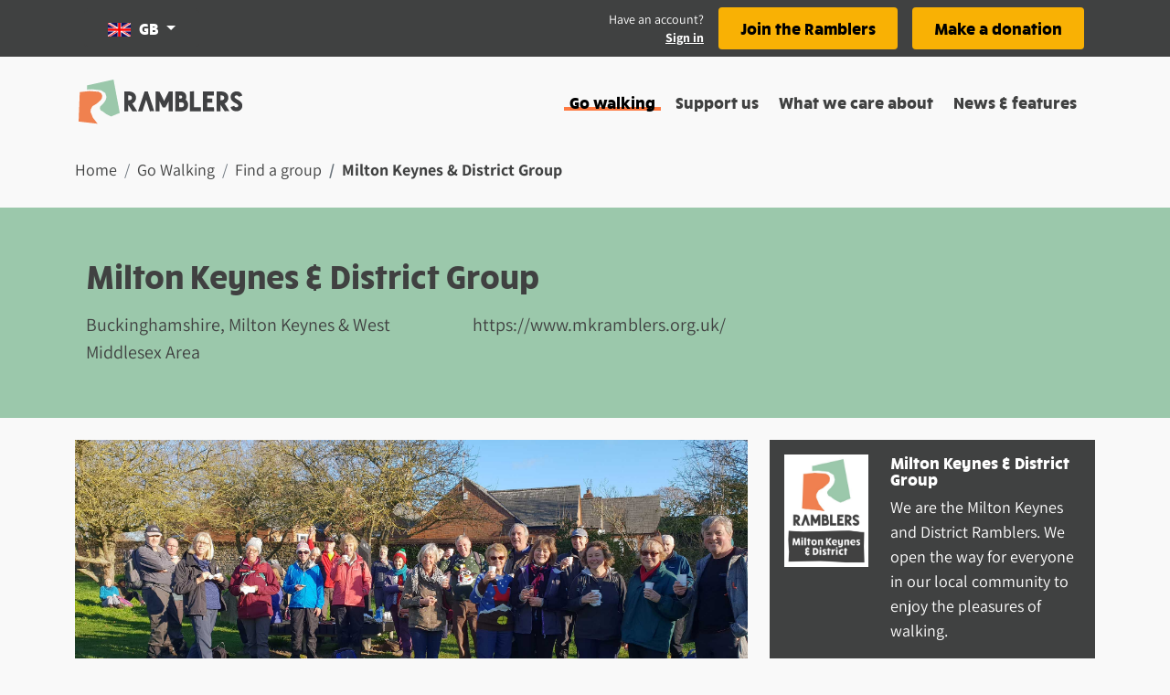

--- FILE ---
content_type: application/javascript; charset=UTF-8
request_url: https://www.ramblers.org.uk/_nuxt/f7b0fd6.js
body_size: 5379
content:
(window.webpackJsonp=window.webpackJsonp||[]).push([[70,26,29,31,40,50],{1417:function(t,e,n){"use strict";n.r(e);var r=n(84),component=Object(r.a)({},(function(){return(0,this._self._c)("div",[this._t("default")],2)}),[],!1,null,null,null);e.default=component.exports},1419:function(t,e,n){"use strict";n.d(e,"c",(function(){return v})),n.d(e,"e",(function(){return _})),n.d(e,"d",(function(){return k})),n.d(e,"h",(function(){return y})),n.d(e,"k",(function(){return x})),n.d(e,"f",(function(){return w})),n.d(e,"j",(function(){return O})),n.d(e,"g",(function(){return j})),n.d(e,"i",(function(){return C})),n.d(e,"n",(function(){return M})),n.d(e,"o",(function(){return S})),n.d(e,"a",(function(){return P})),n.d(e,"p",(function(){return d})),n.d(e,"r",(function(){return m})),n.d(e,"q",(function(){return D})),n.d(e,"b",(function(){return L})),n.d(e,"l",(function(){return R})),n.d(e,"m",(function(){return T}));n(12),n(13),n(14),n(11),n(15);var r=n(0),o=n(77),c=(n(55),n(239),n(8),n(62),n(447),n(9),n(51),n(124),n(60),n(38),n(58),n(1433));function l(object,t){var e=Object.keys(object);if(Object.getOwnPropertySymbols){var n=Object.getOwnPropertySymbols(object);t&&(n=n.filter((function(t){return Object.getOwnPropertyDescriptor(object,t).enumerable}))),e.push.apply(e,n)}return e}function f(t){for(var i=1;i<arguments.length;i++){var source=null!=arguments[i]?arguments[i]:{};i%2?l(Object(source),!0).forEach((function(e){Object(r.a)(t,e,source[e])})):Object.getOwnPropertyDescriptors?Object.defineProperties(t,Object.getOwnPropertyDescriptors(source)):l(Object(source)).forEach((function(e){Object.defineProperty(t,e,Object.getOwnPropertyDescriptor(source,e))}))}return t}var d=[{text:"Walking routes",name:"route",apiKey:"routes",description:"Routes and instructions for self-guided walking.",path:"/go-walking/routes/"},{text:"Group walks",name:"group-walk",apiKey:"group-walks",description:"Organised walks led by Ramblers groups",path:"/go-walking/group-walks/"},{text:"Group events",name:"group-event",apiKey:"group-events",description:"Non-walking events run by Ramblers groups",path:"/go-walking/events/"},{text:"Ramblers groups",name:"group-hub",apiKey:"group-hubs",description:"Find ramblers groups near you",path:"/go-walking/ramblers-groups/"}],m=[{text:"Wellbeing walks",name:"wellbeing-walk",apiKey:"wellbeing-walks",description:"Shorter led walks for health and wellbeing",path:"/go-walking/wellbeing-walks/"},{text:"Wellbeing walk groups",name:"rww-group-hub",apiKey:"rww-group-hub",description:"Find wellbeing walk groups near you",path:"/go-walking/wellbeing-walk-groups/"}],h=["xl","large","medium","small","thumbnail"],v=function(t){if(Array.isArray(t)){var e=Math.max.apply(Math,Object(o.a)(t.map((function(t){return t.latitude})))),n=Math.min.apply(Math,Object(o.a)(t.map((function(t){return t.latitude}))));return[(Math.max.apply(Math,Object(o.a)(t.map((function(t){return t.longitude}))))+Math.min.apply(Math,Object(o.a)(t.map((function(t){return t.longitude})))))/2,(e+n)/2]}},y=function(t){if(Array.isArray(t))return t.sort((function(t,e){return"meeting_point"===t.type?-1:"meeting_point"===e?1:0})).reduce((function(a,t){return a[t.type]=f({lonLat:[t.longitude,t.latitude],gridRef:S([t.longitude,t.latitude])},t),a}),{})},w=function(t){var e=new Date(t);return new Intl.DateTimeFormat("en-GB",{weekday:"long",year:"numeric",month:"long",day:"numeric"}).format(e)},O=function(t){if(t){var e=new Date(t);return new Intl.DateTimeFormat("en-GB",{hour:"numeric",minute:"numeric",hourCycle:"h12"}).format(e)}return""},j=function(t){return"0".concat(t/60^0).slice(-2)+"h "+("0"+t%60).slice(-2)+"m"},_=function(t){return t?(.62137*t).toFixed(1):""},k=function(t){return t?(3.2808*t).toFixed(0):""},x=function(image,t){var e=!(arguments.length>2&&void 0!==arguments[2])||arguments[2];if(!image||0===image.length)return e?{alt:"Placeholder image",src:"/images/placeholder_image.png",class:"placeholder-image",isPlaceholder:!0}:void 0;if(!image.styles)return{alt:image.alt,caption:image.caption,src:image.url,class:"target-style-large image-style-large",isPlaceholder:!1};var n=h.indexOf(t),r=image.styles.sort((function(a,b){return h.indexOf(a.style)-h.indexOf(b.style)})).filter((function(i){return h.indexOf(i.style)>=n}))[0]||{};return{alt:image.alt,src:r.url,width:r.width,height:r.height,class:"target-style-".concat(t," image-style-").concat(r.style),isPlaceholder:!1}},S=function(t){try{return new c.a(t[1],t[0]).toOsGrid().toString()}catch(t){return null}},P=function(t,e){return[t,isNaN(t)?"":e].join("")},C=function(t){return t.map((function(t){return f(f({},t),{},{url:t.url,image:x(t.image,"medium")})}))},D=function(t){if(t){var e=t.replace(/[^a-zA-Z ]/g,"").split(" ");return e[1]&&e[1].length>1?e[0]+" "+e[1].toUpperCase().charAt(0)+".":t}},M=function(t){return t.group&&null!==t.group.title?t.group.title:""},L=function(link){return this.$emit("beta",link)},R=function(t){var e={"ramblers-groups":"/images/location-icon-orange.png","group-hub":"/images/location-icon-orange.png",events:"/images/location-icon-yellow.png","group-event":"/images/location-icon-yellow.png",routes:"/images/location-icon-pink.png",route:"/images/location-icon-pink.png","wellbeing-walks":"/images/location-icon-blue.png","wellbeing-walk":"/images/location-icon-blue.png","wellbeing-walks-groups":"/images/location-icon-dark-pink.png","rww-group-hub":"/images/location-icon-dark-pink.png",default:"/images/location-icon-green.png"};return e[t]||e.default},T=function(t){var e={route:"#f6b09d","group-hub":"#f08050",event:"#f9b104","wellbeing-walk":"#238382","wellbeing-walk-group":"#d9345f",default:"#3399cc"};return e[t]||e.default}},1426:function(t,e,n){"use strict";n.r(e);n(12),n(13),n(9),n(8),n(14),n(11),n(15);var r=n(0);n(80);function o(object,t){var e=Object.keys(object);if(Object.getOwnPropertySymbols){var n=Object.getOwnPropertySymbols(object);t&&(n=n.filter((function(t){return Object.getOwnPropertyDescriptor(object,t).enumerable}))),e.push.apply(e,n)}return e}function c(t){for(var i=1;i<arguments.length;i++){var source=null!=arguments[i]?arguments[i]:{};i%2?o(Object(source),!0).forEach((function(e){Object(r.a)(t,e,source[e])})):Object.getOwnPropertyDescriptors?Object.defineProperties(t,Object.getOwnPropertyDescriptors(source)):o(Object(source)).forEach((function(e){Object.defineProperty(t,e,Object.getOwnPropertyDescriptor(source,e))}))}return t}var l={props:{component:{type:String,required:!0},slots:{type:Array,default:function(){return[]}},props:{type:Object,default:function(){return{}}}}},f=n(84),component=Object(f.a)(l,(function(){var t=this,e=t._self._c;return e("div",{staticClass:"mb-4"},[e(t.component,t._b({tag:"component",scopedSlots:t._u([t._l(t.slots,(function(slot){return{key:slot.name,fn:function(){return[e("div",{key:slot.name,class:slot.class,domProps:{innerHTML:t._s(slot.content)}})]},proxy:!0}}))],null,!0)},"component",c({},t.props),!1))],1)}),[],!1,null,null,null);e.default=component.exports},1427:function(t,e,n){"use strict";n.r(e);var r={props:{slices:{type:Array,default:function(){return[]}}}},o=n(84),component=Object(o.a)(r,(function(){var t=this,e=t._self._c;return e("div",t._l(t.slices,(function(n,r){return e("slice",t._b({key:r,attrs:{component:n.component}},"slice",{props:n.props,slots:n.slots},!1))})),1)}),[],!1,null,null,null);e.default=component.exports;installComponents(component,{Slice:n(1426).default})},1428:function(t,e,n){"use strict";n.d(e,"b",(function(){return x})),n.d(e,"a",(function(){return k}));n(12),n(14),n(11),n(15);var r=n(77),o=n(0);n(9),n(8),n(55),n(13),n(238),n(51),n(80);function c(a){return null!=a&&"object"==typeof a&&!0===a["@@functional/placeholder"]}function l(t){return function e(a){return 0===arguments.length||c(a)?e:t.apply(this,arguments)}}function f(t){return function e(a,b){switch(arguments.length){case 0:return e;case 1:return c(a)?e:l((function(e){return t(a,e)}));default:return c(a)&&c(b)?e:c(a)?l((function(e){return t(e,b)})):c(b)?l((function(e){return t(a,e)})):t(a,b)}}}var d=Number.isInteger||function(t){return t<<0===t};var m=f((function(t,e){var n,r=t<0?e.length+t:t;return n=e,"[object String]"===Object.prototype.toString.call(n)?e.charAt(r):e[r]})),h=f((function(t,e){return t.map((function(t){for(var p,n=e,r=0;r<t.length;){if(null==n)return;p=t[r],n=d(p)?m(p,n):n[p],r+=1}return n}))})),v=f((function(t,e){return h([t],e)[0]})),y=f((function(p,t){return v([p],t)})),w=n(1419);function O(object,t){var e=Object.keys(object);if(Object.getOwnPropertySymbols){var n=Object.getOwnPropertySymbols(object);t&&(n=n.filter((function(t){return Object.getOwnPropertyDescriptor(object,t).enumerable}))),e.push.apply(e,n)}return e}function j(t){for(var i=1;i<arguments.length;i++){var source=null!=arguments[i]?arguments[i]:{};i%2?O(Object(source),!0).forEach((function(e){Object(o.a)(t,e,source[e])})):Object.getOwnPropertyDescriptors?Object.defineProperties(t,Object.getOwnPropertyDescriptors(source)):O(Object(source)).forEach((function(e){Object.defineProperty(t,e,Object.getOwnPropertyDescriptor(source,e))}))}return t}var _={hero_image:function(data){return{component:"SliceHeroImage",props:{image:Object(w.k)(data.image,"xl")},slots:[data.heading&&{name:"heading",content:data.heading},data.subheading&&{name:"subHeading",content:data.subheading}].filter(Boolean)}},text:function(data,t){return{component:"SliceTextblock",slots:[data.text&&{name:"content",content:data.text,class:"rich-content"}],props:"content"!==t?{cols:8,offset:0,colClass:"bg-white p-5 border-top border-5 image-display-block"}:{}}},markup:function(data){return{component:"SliceMarkup",props:{bundle:data.bundle,markup:data.markup},slots:[]}},big_picture:function(data){return{component:"SliceBigPicture",props:{image:Object(w.k)(data.image,"xl")},slots:[data.heading&&{name:"heading",content:data.heading},data.text&&{name:"content",content:data.text,class:"rich-content"}]}},card_row:function(data){return{component:"SliceCardRow",props:{cards:data.cards.map((function(t){return j(j({},t),{},{image:Object(w.k)(t.image,"small")})}))},slots:[data.heading&&{name:"heading",content:data.heading}]}},cta_row:function(data){return{component:"SliceJoinCardRow",props:{cards:data.cards.map((function(t){return j({},t)}))},slots:[data.heading&&{name:"heading",content:data.heading},data.description&&{name:"description",content:data.description}]}},card_carousel:function(data){return{component:"SliceCardCarousel",props:{cards:data.cards.map((function(t){return j(j({},t),{},{image:Object(w.k)(t.image,"small")})}))},slots:[data.heading&&{name:"heading",content:data.heading}]}},location_search:function(data){return{component:"RamLocationSearch",props:{},slots:{}}},file_download:function(data){return{component:"SliceFileDownload",props:{heading:data.heading,description:data.description,ctaText:data.cta_text,url:data.url,image:Object(w.k)(data.image,"small",!1),displayMode:data.display_mode},slots:[]}},remote_video:function(data){return{component:"SliceRemoteVideo",props:{label:data.label,videoLocation:data.video_location},slots:[]}},fallback:function(data){return{component:"div",slots:[],props:data}}},k=function(t,e){var data={image:t.content.hero_image,heading:t.title,subheading:t.content.subtitle};return[_.hero_image(data)].concat(Object(r.a)(e))},x=function(t,e){return t.filter((function(t){return"Object"===t.constructor.name})).map(function(t){return function(e){var n=y(e.bundle,_);return n?n(e,t):_.fallback(e)}}(e))}},1430:function(t,e,n){var content=n(1439);content.__esModule&&(content=content.default),"string"==typeof content&&(content=[[t.i,content,""]]),content.locals&&(t.exports=content.locals);(0,n(143).default)("1c6ec9aa",content,!1,{sourceMap:!1})},1434:function(t,e,n){var content=n(1454);content.__esModule&&(content=content.default),"string"==typeof content&&(content=[[t.i,content,""]]),content.locals&&(t.exports=content.locals);(0,n(143).default)("ffd9c978",content,!1,{sourceMap:!1})},1437:function(t,e,n){(function(e){var n=NaN,r="[object Symbol]",o=/^\s+|\s+$/g,c=/^[-+]0x[0-9a-f]+$/i,l=/^0b[01]+$/i,f=/^0o[0-7]+$/i,d=parseInt,m="object"==typeof e&&e&&e.Object===Object&&e,h="object"==typeof self&&self&&self.Object===Object&&self,v=m||h||Function("return this")(),y=Object.prototype.toString,w=Math.max,O=Math.min,j=function(){return v.Date.now()};function _(t){var e=typeof t;return!!t&&("object"==e||"function"==e)}function k(t){if("number"==typeof t)return t;if(function(t){return"symbol"==typeof t||function(t){return!!t&&"object"==typeof t}(t)&&y.call(t)==r}(t))return n;if(_(t)){var e="function"==typeof t.valueOf?t.valueOf():t;t=_(e)?e+"":e}if("string"!=typeof t)return 0===t?t:+t;t=t.replace(o,"");var m=l.test(t);return m||f.test(t)?d(t.slice(2),m?2:8):c.test(t)?n:+t}t.exports=function(t,e,n){var r,o,c,l,f,d,m=0,h=!1,v=!1,y=!0;if("function"!=typeof t)throw new TypeError("Expected a function");function x(time){var e=r,n=o;return r=o=void 0,m=time,l=t.apply(n,e)}function S(time){var t=time-d;return void 0===d||t>=e||t<0||v&&time-m>=c}function P(){var time=j();if(S(time))return C(time);f=setTimeout(P,function(time){var t=e-(time-d);return v?O(t,c-(time-m)):t}(time))}function C(time){return f=void 0,y&&r?x(time):(r=o=void 0,l)}function D(){var time=j(),t=S(time);if(r=arguments,o=this,d=time,t){if(void 0===f)return function(time){return m=time,f=setTimeout(P,e),h?x(time):l}(d);if(v)return f=setTimeout(P,e),x(d)}return void 0===f&&(f=setTimeout(P,e)),l}return e=k(e)||0,_(n)&&(h=!!n.leading,c=(v="maxWait"in n)?w(k(n.maxWait)||0,e):c,y="trailing"in n?!!n.trailing:y),D.cancel=function(){void 0!==f&&clearTimeout(f),m=0,r=d=o=f=void 0},D.flush=function(){return void 0===f?l:C(j())},D}}).call(this,n(128))},1438:function(t,e,n){"use strict";n(1430)},1439:function(t,e,n){var r=n(142)((function(i){return i[1]}));r.push([t.i,".ram-ta__spinner[data-v-71b086e3]{bottom:0;left:auto;margin:auto;right:10px;top:0;z-index:3}.ram-ta__input[data-v-71b086e3] input{padding-right:2rem}",""]),r.locals={},t.exports=r},1443:function(t,e,n){"use strict";n.r(e);var r=n(93),o=(n(270),n(51),n(55),n(1437)),c=n.n(o),l=n(321),f=n.n(l),d={data:function(){return{value:"",suggestions:[],loading:!1}},created:function(){var t=this;this.handleSearchChange=c()((function(q){t.loading=!0,t.doLocationSearch(q)}),500)},methods:{handleHit:function(t,e){this.$emit("select",t)},doLocationSearch:function(q){var t=this;return Object(r.a)(regeneratorRuntime.mark((function e(){var n,r,o,c,data;return regeneratorRuntime.wrap((function(e){for(;;)switch(e.prev=e.next){case 0:return n="".concat(t.$config.formsRootUrl,"/geocoder/api/geocode?geocoder=geonames_premium"),r=f()({method:"GET",url:"".concat(n,"&address=").concat(q)}),o=0,e.next=5,r;case 5:c=e.sent,data=c.data,t.loading=!1,t.suggestions=data.length>0?data.map((function(t){return{label:t.formatted_address,coords:[t.longitude,t.latitude],id:o++}})):[];case 9:case"end":return e.stop()}}),e)})))()}}},m=(n(1438),n(84)),component=Object(m.a)(d,(function(){var t=this,e=t._self._c;return e("div",{staticClass:"ram-ta w-100 position-relative"},[e("vue-typeahead-bootstrap",{staticClass:"ram-ta__input w-100",attrs:{data:t.suggestions,"min-matching-chars":3,placeholder:"Search for a place","aria-label":"Start typing to search for a place",serializer:function(i){return i.label}},on:{input:t.handleSearchChange,hit:t.handleHit},model:{value:t.value,callback:function(e){t.value=e},expression:"value"}}),t._v(" "),t.loading?e("b-spinner",{staticClass:"ram-ta__spinner position-absolute",attrs:{small:"",label:"Small Spinner"}},[e("span",{staticClass:"sr-only"},[t._v("loading locations")])]):t._e()],1)}),[],!1,null,"71b086e3",null);e.default=component.exports},1453:function(t,e,n){"use strict";n(1434)},1454:function(t,e,n){var r=n(142)((function(i){return i[1]}));r.push([t.i,".bg-image[data-v-2d720531]{left:0;-o-object-fit:cover;object-fit:cover;top:0}",""]),r.locals={},t.exports=r},1456:function(t,e,n){"use strict";n.r(e);n(38),n(448),n(239);var r={props:{image:{type:Object,default:void 0},resultsPage:{type:String,required:!0},searchType:{type:String,default:void 0},show:{type:Boolean,default:!0}},data:function(){return{searchLocation:null,loading:!1}},methods:{handleSubmit:function(){var t=this;this.loading=!0,this.$store.commit("search/setLocationName",this.searchLocation.label),this.$router.push({path:this.resultsPage,query:{longitude:this.searchLocation.coords[0],latitude:this.searchLocation.coords[1],type:this.searchType,distance:this.$store.state.search.distance,sort:this.$store.state.search.sort}},(function(){t.searchLocation=void 0,t.loading=!1}))},handleLocationSelect:function(t){this.searchLocation=t}}},o=(n(1453),n(84)),component=Object(o.a)(r,(function(){var t=this,e=t._self._c;return e("div",{staticClass:"container position-relative d-flex align-items-center mb-4",staticStyle:{"min-height":"400px"}},[t.image?e("b-img",t._b({staticClass:"position-absolute bg-dark bg-image h-100 w-100"},"b-img",t.image,!1)):t._e(),t._v(" "),t.show?e("b-container",[e("b-row",{staticClass:"px-2 px-md-3 py-5",attrs:{fluid:""}},[e("b-col",{staticClass:"bg-success p-4 p-md-5",attrs:{md:"9",lg:"8",xl:"7"}},[e("h1",{staticClass:"h2 mb-3 px-1 px-md-0"},[t._t("title")],2),t._v(" "),e("form",{on:{submit:function(e){return e.preventDefault(),t.handleSubmit.apply(null,arguments)}}},[e("div",{staticClass:"d-md-flex px-1 px-md-0"},[e("ram-location-search",{staticClass:"mb-2 mb-md-0",on:{select:t.handleLocationSelect}}),t._v(" "),e("b-button",{staticClass:"ml-md-2 shadow col-12 col-md-auto",attrs:{disabled:!t.searchLocation,type:"submit",variant:"primary"}},[t._v("Search  "),t.loading?e("b-spinner",{attrs:{small:"",label:"Spinning"}}):t._e()],1)],1)])])],1)],1):t._e()],1)}),[],!1,null,"2d720531",null);e.default=component.exports;installComponents(component,{RamLocationSearch:n(1443).default})},1642:function(t,e,n){"use strict";n.r(e);var r=n(77),o=n(93),c=(n(270),n(13),n(238),n(38),n(448),n(51),n(1428)),l=n(1419),f={asyncData:function(t){return Object(o.a)(regeneratorRuntime.mark((function e(){var n,r,o;return regeneratorRuntime.wrap((function(e){for(;;)switch(e.prev=e.next){case 0:return n=t.$backend,e.next=3,n.get("internal/page",{params:{path:"/go-walking/ramblers-groups"}});case 3:return r=e.sent,o=r.data,e.abrupt("return",{title:o.title,description:o.description,heroSearchTitle:o.content.subtitle,heroImage:Object(l.k)(o.content.hero_image,"xl"),slices:Object(c.b)(o.content.slices),searchEnabled:o.content.search.enabled,metaData:o.metadata});case 6:case"end":return e.stop()}}),e)})))()},head:function(){var t;return{title:"".concat(this.title," - Ramblers"),meta:[{hid:"description",name:"description",content:null!==(t=this.metaData.description)&&void 0!==t?t:""}].concat(Object(r.a)(this.$openGraphMeta.renderMetaTags(this.metaData)))}},mounted:function(){this.$store.commit("search/resetLimit",this.$config.searchResultsPerPage)}},d=n(84),component=Object(d.a)(f,(function(){var t=this,e=t._self._c;return e("page",[e("ram-hero-search",{attrs:{image:t.heroImage,show:t.searchEnabled,"results-page":"/go-walking/search","search-type":"group-hub"},scopedSlots:t._u([{key:"title",fn:function(){return[t._v("\n      "+t._s(t.heroSearchTitle)+"\n    ")]},proxy:!0}])}),t._v(" "),e("b-container",[e("slices",{attrs:{slices:t.slices}})],1)],1)}),[],!1,null,null,null);e.default=component.exports;installComponents(component,{RamHeroSearch:n(1456).default,Slices:n(1427).default,Page:n(1417).default})}}]);